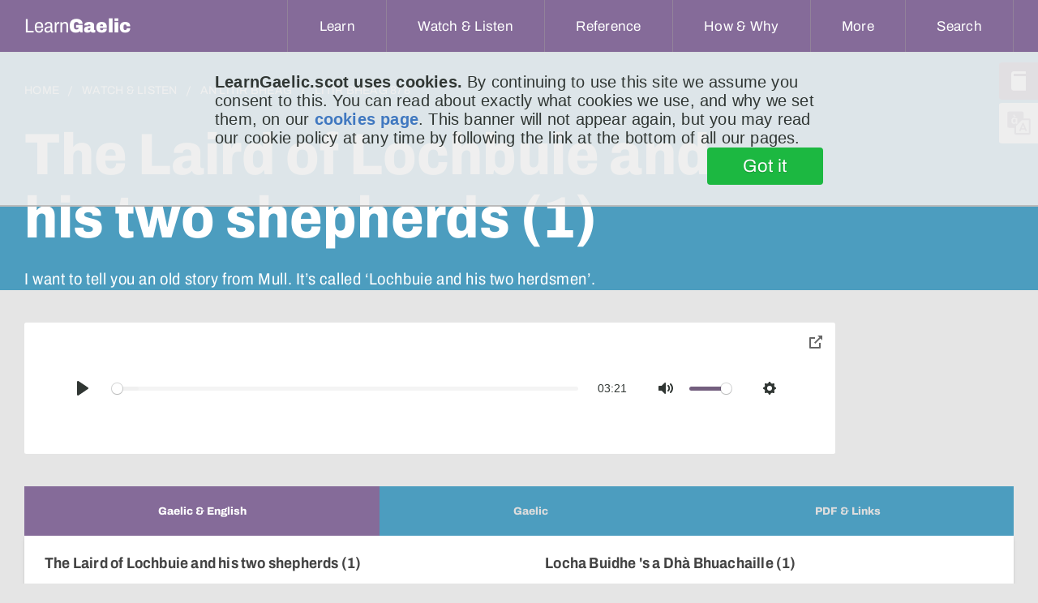

--- FILE ---
content_type: text/html;charset=UTF-8
request_url: https://www.learngaelic.net/litirbheag/litir.jsp?l=878
body_size: 11349
content:







<!DOCTYPE html>
<html>
	<head>
		<meta charset="utf-8"/>
		
		
			
        		
      		
		

		
		
		
		
			
		
		

		
		
		
			
			
			
			
			
			
			
			
		 

		
		
		
		
		
		


		
			
			
		
<meta name="viewport" content="width=device-width, initial-scale=1, minimum-scale=1">


<meta http-equiv="Content-Type" content="text/html; charset=UTF-8"/>
<meta name="description" content="porridge, shepherd, forest, ox, noblemen, hanging, fire || brochan, buachaille, coille, damh, uaislean, crochadh, teine"/>
<meta name="apple-mobile-web-app-capable" content="yes" />
<meta name="mobile-web-app-capable" content="yes" />
<meta name="viewport" content="initial-scale=1">


<link rel="apple-touch-icon" sizes="57x57" href="/apple-touch-icon-57x57.png">
<link rel="apple-touch-icon" sizes="60x60" href="/apple-touch-icon-60x60.png">
<link rel="apple-touch-icon" sizes="72x72" href="/apple-touch-icon-72x72.png">
<link rel="apple-touch-icon" sizes="76x76" href="/apple-touch-icon-76x76.png">
<link rel="apple-touch-icon" sizes="114x114" href="/apple-touch-icon-114x114.png">
<link rel="apple-touch-icon" sizes="120x120" href="/apple-touch-icon-120x120.png">
<link rel="apple-touch-icon" sizes="144x144" href="/apple-touch-icon-144x144.png">
<link rel="apple-touch-icon" sizes="152x152" href="/apple-touch-icon-152x152.png">
<link rel="apple-touch-icon" sizes="180x180" href="/apple-touch-icon-180x180.png">
<link rel="icon" type="image/png" href="/favicon-32x32.png" sizes="32x32">
<link rel="icon" type="image/png" href="/favicon-194x194.png" sizes="194x194">
<link rel="icon" type="image/png" href="/favicon-96x96.png" sizes="96x96">
<link rel="icon" type="image/png" href="/android-chrome-192x192.png" sizes="192x192">
<link rel="icon" type="image/png" href="/favicon-16x16.png" sizes="16x16">
<link rel="manifest" href="/manifest.json">
<meta name="msapplication-TileColor" content="#da532c">
<meta name="msapplication-TileImage" content="/mstile-144x144.png">
<meta name="theme-color" content="#ffffff">


<title>The Laird of Lochbuie and his two shepherds (1) (An Litir Bheag)</title>

<link rel="stylesheet" type="text/css" href="/css/lg.css?v=1.21" />
 
<script src="/js/jquery.js" type="text/javascript" charset="utf-8"></script>
<script src="/js/modernizr.js" type="text/javascript" charset="utf-8"></script>
<script src="/js/svgeezy.min.js" type="text/javascript" charset="utf-8" defer></script>
<script src="/js/URI.min.js" type="text/javascript" charset="utf-8" defer></script>

<script src="/js/js.cookie-2.0.3.min.js" type="text/javascript" charset="uft-8"></script>
<script src="/js/global.js?v=1.13" type="text/javascript" charset="utf-8"></script>
<script src="/js/polyfill.min.js" type="text/javascript" charset="utf-8" defer></script>

<script type="text/javascript">
      
      
      $(document).ready(function() {
        /* JS to support focus-within style hamburger */
        /*$('.hamburger').click(function(e) {
          // otherwise clicking on the hamburger when it's open won't close it
          if ($(this).hasClass('expanded')) {
            $(this).blur();
            $(this).removeClass('expanded');
          } else {
            $(this).addClass('expanded');
          }
        });
        //allow all dropdown menus to be closed by pressing escape key
        $(document).keyup(function(e) {
          if (e.keyCode === 27) {
            $('button').blur();
            $('.hamburger').removeClass('expanded');
          }
        });*/

        $('#showHideMenu').change(function() {
          if (this.checked) {
            $(this).addClass('expanded');
          } else {
            $(this).removeClass('expanded');
          }
        });

        //close hamburger menu on escape
        $(document).keyup(function(e) {
         
          if (e.keyCode === 27) {
            $('label').blur();
            $('#showHideMenu')[0].checked = false;
           
          }
        });

        // inspect *all* click events to see if the hamburger menu needs closing due to click-off event
        $('html').click(function(e){
          
          // is menu currently open?
          const isMenuOpen = $('#showHideMenu')[0].checked;
          
          if(!isMenuOpen) {
            // return as early as possible if menu is closed, without doing expensive DOM lookups
            return;
          }


          // what did user actually click on?
          const $targ = $(e.target);
          
          
          if ($targ.is('#showHideMenu')) {
            // if the click event is coming from the menu checkbox we do nothing about it
            // this event will be fired if the user clicks on hamburger label too, so we see two events
            return;
          }

          if ($targ.hasClass('hamburger') || $targ.parents().hasClass('hamburger')) {
            //we don't need to handle clicks to the hamburger label itself either
            //or its sub-components
            return;
          }

          if ($targ.is('nav > ul') || $targ.parents().is('nav > ul')) {
            // now do a more expensive lookup to check if click was within nav menu
            return;
          }
          
          //if we reach here, we conclude the menu is open and the user clicked off it,
          // so close the menu
          $('label').blur();
          $('#showHideMenu')[0].checked = false;
          
        });


        //using buttons as DD-menu triggers means they remain open if they have focus,
        //good for mobile but means hovering on other ones pops multiple overlapping menus.
        //one solution would be to suppress hover action when one button has focus, but
        //here I've gone for the opposite -- hovering on another button will cause the 
        //focussed button to lose focus.
        $('button.dropdown__title').mouseover(function(e){
          $targ = $(e.target);
          if($targ.is(":focus")) {
            // current hover target is me
            return;
          }
          
          $('button.dropdown__title').each(function(){
            if($(this).is(":focus")) {
              //not-me is focussed, blurring
              $(this).blur();
            }
          });
        });
      });

      

    </script>

<!-- Global site tag (gtag.js) - Google Analytics -->
<script async src="https://www.googletagmanager.com/gtag/js?id=UA-24635625-1"></script>
<script>
  window.dataLayer = window.dataLayer || [];
  function gtag(){dataLayer.push(arguments);}
  gtag('js', new Date());

  gtag('config', 'UA-24635625-1', { 'anonymize_ip': true });
</script>

<!-- Google Tag Manager -->
<script>(function(w,d,s,l,i){w[l]=w[l]||[];w[l].push({'gtm.start':
new Date().getTime(),event:'gtm.js'});var f=d.getElementsByTagName(s)[0],
j=d.createElement(s),dl=l!='dataLayer'?'&l='+l:'';j.async=true;j.src=
'https://www.googletagmanager.com/gtm.js?id='+i+dl;f.parentNode.insertBefore(j,f);
})(window,document,'script','dataLayer','GTM-T3CJSQL');</script>
<!-- End Google Tag Manager -->

<!-- metricool tag -->
<script>
function loadScript(a){
var b=document.getElementsByTagName("head")[0],c=document.createElement("script");
c.type="text/javascript",c.src="https://tracker.metricool.com/resources/be.js",c.onreadystatechange=a,c.onload=a,b.appendChild(c)
}
loadScript(function(){beTracker.t({hash:"e65e23717cf8773c98a76c104de1cdb2"})});
</script>














  
  
  
  
  
    <style type="text/css" title="langSwitch">
    .gd {
      /* default */ 
      display:none !important;
    }
    </style>
    <script>var selectedSiteLang = 'en';</script>
  





		<link rel="stylesheet" href="/css/plyr.css" media="print" onload="this.media='all'"/>
		<link rel="stylesheet" href="/css/pip.css" media="print" onload="this.media='all'"/>
		<link rel="stylesheet" href="/css/jquery-ui-draggable.theme.min.css" media="print" onload="this.media='all'"/>
		<link rel="stylesheet" href="/css/tabs.css" />
		<style>
			.link_to_dic {
				float: right;
			}
			.video-wrap .video-inner.stuck {
				height: 162px;
			}
			.download-link {
		      display:flex;
		      justify-content: flex-start;
		      padding: 0 2rem;
		    }
		    .download-link > a {
		      display: flex;
		      align-items: center;
		      padding: 1rem;
		      border: 2px solid #856B99;
		      border-radius: 4px;
		      width: fit-content;
		      color: #444;
		    }
		    .download-link > a:hover {
		      text-decoration: none;
		      background-color: #856B9922;
		    } 
		    .download-link > a > svg {
		      width:2rem;
		      height:2rem;
		    }
		    .content {
		    	display: flex;
		    }
		    .content .content-column h3 {
		    	margin-bottom: 0;
		    	margin-top: 1.8rem;
		    }
		    .content .content-column h4 {
		    	font-weight: 600;
		    	padding: 0 2rem;
		    	margin-bottom:0;
		    	margin-top: 1.8rem;
		    }
		    .content .content-column:first-child {
		    	margin-right: 1rem;
		    }
		    .content .content-column:last-child {
		    	margin-left: 1rem;
		    }
		    .content .content-column {
		    	width: calc(50% - 1rem);
		    }
		    #svgClosePipIcon {
		    	display: none;
		    }
		    .content a {
		    	color: #4C9DBF;
				
		    }
		    .prose {
		      max-width:80rem;
		    }
		    #plyr-pip, #plyr-pip-collapse {
		    	color: #666;
		    }
		    #pipButton svg {
		    	filter: none;
		    }
		    #pipButton:hover svg {
		    	filter: brightness(100);
		    }

		    #tabpanel-Puingean em, #tabpanel-Puingean u {
		    	display: block;
		    	margin-bottom: 1rem;
		    }

		    .prevnext {
		    	margin-top: 1rem;
		    	display: flex;
		    	justify-content: space-between;
		    }
		    .prevnext  a {
				font-weight: 400;
				font-size: 2.2rem;
				text-align: center;
				line-height: 4.25rem;
				color: #4C9DBF;
				letter-spacing: 0.015em;
				display: flex;
				align-items: center;
		    }
		    .prevnext  a:first-child {
		    	margin-right: 2rem;
		    }
		    .prevnext > a > img {
		    	width: 24px;
		    	height: 24px;
		    	display: block;
		    	transition: transform 0.5s ease-in-out;
		    	margin-right: 1rem;
		    }
		    .prevnext > a > img.arrow-fwd {
		    	margin-right: 0;
		    	margin-left: 1rem;
		    }
			.prevnext > a:hover > img.arrow-bak {
				transform: translateX(-4px);
			}
			.prevnext > a:hover > img.arrow-fwd {
				transform: translateX(4px);
			}

		    @media screen and (max-width: 480px) {
		    	.content {
		    		flex-direction: column;
		    	}
		    	.content .content-column {
			    	width: 100%;
			    	margin: 1rem 0;
			    }
			    .content .content-column:first-child {
			    	margin-right: 0;
			    }
			    .content .content-column:last-child {
			    	margin-left: 0;
			    }
		    }
		</style>


		<script src="/js/jquery-ui-draggable.min.js" type="text/javascript" charset="utf-8" defer></script>
		<script src="/js/vendors/plyr.min.js" type="text/javascript" charset="utf-8" defer></script>
		<script src="/js/pip.js" type="text/javascript" charset="utf-8" defer></script>
		<script src="/js/tabs.js?v=1.1" type="text/javascript" charset="utf-8"></script>
	  
    </head>
    <body>
		
<!-- Google Tag Manager (noscript) -->
<noscript><iframe src="https://www.googletagmanager.com/ns.html?id=GTM-T3CJSQL"
height="0" width="0" style="display:none;visibility:hidden"></iframe></noscript>
<!-- End Google Tag Manager (noscript) -->

<header class="header">
 
	<nav aria-label="Main Navigation">
      <a href="/index.jsp" title="home" class="logo">
        <span class="text-logo">Learn<b>Gaelic</b></span>
      </a>
    
      <!-- These controls allow for control of the hamburger menu using the sibling selector (~).
      	   The advantage of this approach is it allows click navigation within the menu without
      	   collapsing it. It has the disadvantage of needing javascript to handle a click-off-to
      	   -close event though (for the same reason). -->
	  <input type="checkbox" id="showHideMenu" class="showHideMenu" hidden/>
      <label for="showHideMenu" class="hamburger hamburger--slider" type="button">
	    <span class="hamburger-box">
	      <span class="hamburger-inner"></span>
	    </span>
	  </label>

	  <!-- this button also relies on the sibling selector, but only pops the menu while the button
	  	   has focus-within. Ie, once you click in the shown menu, it vanishes (this isn't a problem
	  	   for the narrow use-case of click to go to location, but won't work if we require the nav
	  	   menu to have, for example, an accordian arrangement of links).
      <button class="hamburger hamburger--slider" type="button">
	    <span class="hamburger-box">
	      <span class="hamburger-inner"></span>
	    </span>
	  </button> -->
      
	  

	  <ul>
	    
	    
	    <!-- below 768 media q displays the link instead of the button, since it is no longer performing an action -->
	     <li class="dropdown learn">
	      <!-- aria-expanded needs managed with Javascript -->
	        <button type="button" class="dropdown__title" aria-expanded="false" aria-controls="learn-dropdown">
	          <span class="en">Learn</span>
	          <span class="gd">Ionnsaich</span>
	        </button>
	        <a href="/learn/" class="dropdown__title_mobile">
	        	<span class="en">Learn</span>
	          <span class="gd">Ionnsaich</span></a>
	        <ul class="dropdown__menu" id="learn-dropdown">
	          <li>
	<a href="https://speakgaelic.scot/" target=”_blank”>
		SpeakGaelic
	</a>
</li>

<li>
	<a href="/lg-beginners/index.jsp">
		<span class="en">Beginners’ Course</span>
		<span class="gd">Cùrsa Tòiseachaidh</span>
	</a>
</li>
<li>
	<a href="/littlebylittle/index.jsp">
		<span class="en">Little by Little</span>
		<span class="gd">Beag air Bheag</span>
	</a>
</li>
<li>
	<a href="/sol/">Speaking Our Language</a>
</li>
<li>
	<a href="/littlebylittle/songs/">
		<span class="en">Learn a Song</span>
		<span class="gd">Ionnsaich Òran</span>
	</a>
</li>
<li>
	<a href="/learn/">
		<span class="en">View all</span>
		<span class="gd">An roinn</span>
	</a>
</li>
	        </ul>
	      </li>
	      <li class="dropdown watch">
	        <button type="button" class="dropdown__title" aria-expanded="false" aria-controls="watch-dropdown">
	          <span class="en">Watch &amp; Listen</span>
	          <span class="gd">Coimhead &amp; Èist</span>
	        </button>
	        <a href="/watch-and-listen/" class="dropdown__title_mobile">
		        <span class="en">Watch &amp; Listen</span>
	          <span class="gd">Coimhead &amp; Èist</span></a>
	        <ul class="dropdown__menu" id="watch-dropdown">
	          <li>
	<a href="/watch/">
		<span class="en">Watch Gaelic</span>
		<span class="gd">Coimhead Gàidhlig</span>
	</a>
</li>
<li>
	<a href="/litirbheag/">
		<span class="en">The Little Letter</span>
		<span class="gd">An Litir Bheag</span>
	</a>
</li>
<li>
	<a href="/litir/">
		<span class="en">Letter to Learners</span>
		<span class="gd">Litir do Luchd-ionnsaichaidh</span>
	</a>
</li>
<li>
	<a href="/look/">Look @ LearnGaelic</a>
</li>
<li>
	<a href="/watch-and-listen/">
		<span class="en">View all</span>
		<span class="gd">An roinn</span>
	</a>
</li>
	        </ul>
	      </li>
	      <li class="dropdown ref">
	        <button type="button" class="dropdown__title" aria-expanded="false" aria-controls="ref-dropdown">
	          <span class="en">Reference</span>
	          <span class="gd">Reifreans</span>
	        </button>
	        <a href="/reference/" class="dropdown__title_mobile">
	        	<span class="en">Reference</span>
	          <span class="gd">Reifreans</span></a>
	        <ul class="dropdown__menu" id="ref-dropdown">
	          <li>
	<a href="/dictionary/">
		<span class="en">Dictionary</span>
		<span class="gd">Faclair</span>
	</a>
</li>
<li>
	<a href="/thesaurus/">
		<span class="en">Thesaurus</span>
		<span class="gd">Co-fhaclair</span>
	</a>
</li>
<li>
	<a href="/scottish-gaelic-alphabet.jsp">
		<span class="en">Scottish Gaelic Alphabet</span>
		<span class="gd">Aibidil na Gàidhlig</span>
	</a>
</li>
<li>
	<a href="/grammar/">
		<span class="en">Grammar Bites</span>
		<span class="gd">Greimean Gràmar</span>
	</a>
</li>
<li>
	<a href="/sounds/">
		<span class="en">Gaelic Sounds</span>
		<span class="gd">Fuaimean na Gàidhlig</span>
	</a>
</li>
<li>
	<a href="/misc/typing.jsp">
		<span class="en">Typing in Gaelic</span>
		<span class="gd">Taipeadh sa Ghàidhlig</span>
	</a>
</li>
<li>
	<a href="/littlebylittle/quickie/">
		<span class="en">Quick Fix Phrases</span>
		<span class="gd">Abairtean Furasta</span>
	</a>
</li>
<li>
	<a href="/fichead-facal/">
		<span class="en">Twenty Words</span>
		<span class="gd">Fichead Facal</span>
	</a>
</li>
<li>
	<a href="/reference/">
		<span class="en">View all</span>
		<span class="gd">An roinn</span>
	</a>
</li>
	        </ul>
	      </li>
	      <li class="dropdown how">
	        <button type="button" class="dropdown__title" aria-expanded="false" aria-controls="how-dropdown">
	          <span class="en">How &amp; Why</span>
	          <span class="gd">Ciamar &amp; Carson</span>
	        </button>
	        <a href="/how-and-why/" class="dropdown__title_mobile">
	        	<span class="en">How &amp; Why</span>
	          <span class="gd">Ciamar &amp; Carson</span></a>
	        <ul class="dropdown__menu" id="how-dropdown">
	          <li>
	<a href="/whygaelic/">
		<span class="en">Why is Gaelic important?</span>
		<span class="gd">Carson a’ Ghàidhlig?</span>
	</a>
</li>
<li>
	<a href="/whygaelic/reasons.jsp">
		<span class="en">Reasons to Learn</span>
		<span class="gd">Adhbharan ionnsachaidh</span>
	</a>
</li>
<li>
	<a href="/whygaelic/mythbusters.jsp">
		<span class="en">Mythbusters</span>
		<span class="gd">Brag air Breugan</span>
	</a>
</li>
<li>
	<a href="/whygaelic/pathways.jsp">
		<span class="en">Pathways</span>
		<span class="gd">Cuairtean</span>
	</a>
</li>
<li>
	<a href="/fios/">
		<span class="en">Course Finder</span>
		<span class="gd">Lorg Cùrsa</span>
	</a>
</li>
<li>
	<a href="/how-and-why/">
		<span class="en">View all</span>
		<span class="gd">An roinn</span>
	</a>
</li>
	        </ul>
	      </li>
	      <li class="dropdown more">
	        <button type="button" class="dropdown__title" aria-expanded="false" aria-controls="more-dropdown">
	          <span class="en">More</span>
	          <span class="gd">Tuilleadh</span>
	        </button>
	        <a href="#" class="dropdown__title_mobile">
	        	<span class="en">More</span>
	          <span class="gd">Tuilleadh</span></a>
	        <ul class="dropdown__menu" id="more-dropdown">
	          <li>
	<a href="/about.jsp">
		<span class="en">About LearnGaelic</span>
		<span class="gd">Mu LearnGaelic</span>
	</a>
</li>
<li>
	<a href="mailto:mairi@learngaelic.scot">
		<span class="en">Contact</span>
		<span class="gd">Fios thugainn</span>
	</a>
</li>
<li>
	<a href="https://mailchi.mp/857ab8b11cbe/learngaelic">
		<span class="en">Newsletter</span>
		<span class="gd">Cuairt-litir</span>
	</a>
</li>
<li>
	<a href="/getting_started.jsp">
		<span class="en">Content by level</span>
		<span class="gd">Susbainnt a-rèir ìre</span>
	</a>
</li>
<li>
	<a href="/clag/">
		<span class="en">Levels explained</span>
		<span class="gd">Sgèile CLAG</span>
	</a>
</li>

	        </ul>
	      </li>
	    <li class="dropdown search">
	      <button type="button" class="dropdown__title" aria-expanded="false" aria-controls="search-dropdown">
	        <span class="en">Search</span>
	        <span class="gd">Lorg</span>
	      </button>
	      <ul class="dropdown__menu" id="search-dropdown">
	        <li>
	          <form class="nav_search-form" method="get" action="/search/search.jsp">
	            <input type="hidden" name="order" value="relevance_desc" />
	            <input type="hidden" name="index" value="main"/>

	            
	            <input type="search" name="query" class="nav_search-input" placeholder="Search the site..."/>
	            <button class="nav_search-button" title="search the LearnGaelic site for a word or phrase" type="submit">
	             Submit
	            </button>
	          </form>
	        </li>
	      </ul>
	    </li>
	  </ul>
	  

	</nav>
  
  
  
</header>

<div class="floating-tabs">
  <a href="/dictionary/index.jsp" class="floating-tabs_tab" title="Dictionary"><i class="floating-tabs_tab-icon floating-tabs_tab-icon--dictionary"></i><span class="gd">Faclair</span><span class="en">Dictionary</span></a>
  <a href="#" id="lang_change" class="floating-tabs_tab floating-tabs_tab--grey" data-active="en" title="Change Language"><i class="floating-tabs_tab-icon floating-tabs_tab-icon--language"></i><span class="gd">English</span><span class="en">Gàidhlig</span></a>
</div>
<!--
<div id="content">
-->

		<section class="home-intro--portal lg-watch--intro is-live-true">
		<div>
			<div>
				<nav aria-label="Breadcrumb" class="breadcrumb">
					<ol>
						<li><a href="/"><span class="en">Home</span><span class="gd">Dachaigh</span></a></li>
						<li><a href="/watch-and-listen/"><span class="en">Watch &amp; Listen</span><span class="gd">Coimhead &amp; Èist</span></a></li>
						<li>
							<a href="/litirbheag/">
								An Litir Bheag
							</a>
						</li>
						<li>
							<a href="/litirbheag/litir.jsp?l=878"  aria-current="page">
								Litir Bheag 878
							</a>
						</li>
					</ol>
				</nav>
				<h1>
					<span class="en">The Laird of Lochbuie and his two shepherds (1)</span> 
					<span class="gd">Locha Buidhe 's a Dhà Bhuachaille (1)</span>
				</h1>

				<h2>I want to tell you an old story from Mull. It’s called ‘Lochbuie and his two herdsmen’.  </h2>

				</div>

			</div>
		</section>


		<section class="categories--portal lg-watch">
			<div class="video-wrap">
				<div class="video-inner">
					<audio id="player" controls playsinline>
						<source src="https://s3-eu-west-1.amazonaws.com/lg-litirbheag/litirbheag0878.caf" type="audio/x-caf; codecs=opus">
					 	<source src="https://s3-eu-west-1.amazonaws.com/lg-litirbheag/litirbheag0878.webm" type="audio/webm; codecs=opus">
						<source src="https://s3-eu-west-1.amazonaws.com/lg-litirbheag/litirbheag0878.mp3" type="audio/mp3" />
					</audio>
					<button id="pipButton" class="plyr__control" title="toggle floating audio player">
						<svg role="presentation" focusable="false">
							<use xlink:href="#plyr-pip"></use>
						</svg>
						<span class="plyr__sr-only">toggle pop-over audio player</span>
					</button>
				</div>
				<div class="pip-message"><p>Audio is playing in pop-over.</p></div>
			</div>
			
		</section>

		<section class="categories--portal lg-watch tabs">
				<div role="tablist" aria-label="Transcripts and vocabulary for the video" class="autotabs">
		    		
					
						
							<button id="tab-GaelicEnglish" type="button" role="tab" aria-selected="true" aria-controls="tabpanel-GaelicEnglish">
			    				<span class="focus en">Gaelic &amp; English</span>
			    				<span class="focus gd">Gàidhlig &amp; Beurla</span>
			    				<span class="focus smLbl">Gd &amp; En</span>
			    			</button>
				    		<button id="tab-Gaelic" type="button" role="tab" aria-selected="false" aria-controls="tabpanel-Gaelic">
				    			<span class="focus en">Gaelic</span>
				    			<span class="focus gd">Gàidhlig</span>
				    			<span class="focus smLbl">Gd</span>
				    		</button>
				    	
				    	
				    
			    	<button id="tab-Links" type="button" role="tab" aria-selected="false" aria-controls="tabpanel-Links">
		    			<span class="focus en">PDF &amp; Links</span>
		    			<span class="focus gd">PDF &amp; Ceanglaichean</span>
		    			<span class="focus smLbl">PDF</span>
		    		</button>
		    	</div>
		    	
		    		
				    	<div id="tabpanel-GaelicEnglish" role="tabpanel" tabindex="0" aria-labelledby="tab-GaelicEnglish">
				    		<div id="enTranscript" class="content-column en-transcript">
				              <h3 class="transcript-tab-panel-title">The Laird of Lochbuie and his two shepherds (1)</h3>
				              <p>I want to tell you an old story from Mull. It’s called ‘Lochbuie and his two herdsmen’. </p>


<p> The laird of Lochbuie had two herdsmen. The wife of the first [second] herdsman came to the house of the other herdsman. Something was boiling in a pot. </p>


<p> ‘What do you have in the pot?’ said the woman who came in. </p>


<p> ‘Porridge,’ replied the other. </p>


<p> ‘What sort of porridge?’ </p>


<p> ‘Black porridge.’ That was a thin porridge lacking meat or vegetables. </p>


<p> ‘Oh,’ said the visiting woman. ‘The landlord has enough oxen. Our husbands can go together and steal one of his oxen. You’ll then have meat.’ </p>


<p> The night came. The herdsmen came together. ‘We’ll go to the wood and we’ll build a fire,’ said one of them. ‘I’ll stay by the fire. You steal an ox and bring it to me. I’ll take it home. I can deny I stole it. You can deny that you took it home. </p>


<p> At that time, the laird had power to hang a person without going to a court of law. And Lochbuie had hanged a man that very day. That was in the same wood as the herdsmen [were]. His body was still there. </p>


<p> A group of gentry were in Lochbuie’s estate house. They bet that none of Lochbuie’s men would be bold enough to go to the wood and remove a shoe from a foot of the hanged man. </p>


<p> Lochbuie accepted the bet. He asked one of his men – MacFadyen – to bring back the dead man’s shoe. MacFadyen agreed. He went to the wood in the dark. He came close to the site of the hanging. And he saw a living man next to a fire. He was of the opinion that the ‘dead’ man was not dead at all! </p>


<p> He ran to the big house. He told the gentry that the hanged man was still alive. </p>


<p> ‘As we said, Lochbuie …’ said the gentry. ‘You only have cowards working for you!’ We’ll see what happened then in the next Litir.</p>



				            </div>
				            <div id="gdTranscript" class="content-column gd-transcript">
				              <h3 class="transcript-tab-panel-title">Locha Buidhe 's a Dhà Bhuachaille (1)</h3>
				              <p>Tha mi airson seann sgeulachd à Muile aithris dhuibh. ʼS e an t-ainm a tha oirre ‘Locha Buidhe ʼs a Dhà Bhuachaille’. </p>


<p>Bha dà bhuachaille aig tighearna Locha Bhuidhe. Thàinig bean an dàrna buachaille gu taigh a’ bhuachaille eile. Bha rudeigin a’ goil ann am poit. </p>


<p>‘Dè tha agad sa phoit?’ ars an tè a thàinig a-steach. </p>


<p>‘Brochan,’ fhreagair an tè eile. </p>


<p>‘Dè an seòrsa brochain?’ </p>


<p>‘Dubh-bhrochan.’ ʼS e brochan tana a bha sin, gun fheòil no glasraich. </p>


<p>‘Hut,’ thuirt an tè a bha a’ dèanamh cèilidh. ‘Tha daimh gu leòr aig an uachdaran. Faodaidh na daoine againn falbh còmhla agus fear de na daimh aige a ghoid. Bidh feòil agad an uair sin.’ </p>


<p>Thàinig an oidhche. Thàinig na buachaillean còmhla. ‘Thèid sinn don choille agus togaidh sinn teine,’ thuirt fear dhiubh. ‘Fanaidh mise aig an teine. Goid thusa damh agus thoir thugam e. Bheir mise dhachaigh e.’ Faodaidh mise dhol às àicheadh gun do ghoid mi e. Faodaidh tusa dhol às àicheadh gun tug thu dhachaigh e.’ </p>


<p>Aig an àm sin, bha cumhachd aig tighearna duine a chrochadh gun a dhol gu cùirt-lagha. Agus bha Locha Buidhe air fear a chrochadh an latha sin fhèin. Bha sin anns an aon choille san robh na buachaillean. Bha a chorp fhathast ann. </p>


<p>Bha buidheann de dh’uaislean ann an taigh mòr Locha Bhuidhe. Chuir iad geall nach biodh duine aig Locha Buidhe treun gu leòr gus a dhol don choille agus bròg a thoirt far cas an duine chrochte. </p>


<p>Ghabh Locha Buidhe ris a’ gheall. Dh’iarr e air fear aige – MacPhàidein – bròg an duine mhairbh a thoirt air ais. Dh’aontaich MacPhàidein. Dh’fhalbh e don choille anns an dorchadas. Thàinig e faisg air làrach a’ chrochaidh. Agus chunnaic e fear beò ri taobh teine. Bha e dhen bheachd nach robh an duine ‘marbh’ marbh idir! </p>


<p>Ruith e don taigh mhòr. Dh’inns e do na h-uaislean gun robh an duine a chaidh a chrochadh fhathast beò. </p>


<p>‘Mar a thuirt sinn, a Locha Bhuidhe ...’ arsa na h-uaislean, ‘Chan eil agad mar luchd-obrach ach gealtairean!’ Chì sinn dè thachair an uair sin anns an ath Litir.</p>



				            </div>
				    	</div>
				    	<div id="tabpanel-Gaelic" role="tabpanel" tabindex="1" aria-labelledby="tab-Gaelic"  class="is-hidden">
				    		<button id="link_to_dic" title="turn each word in the transcript into a link that will pop up the dictionary definition when clicked" class="link_to_dic off"><span class="en">link to dictionary</span> <span class="gd">ceangal ris an fhaclair</span></button>
				    		<h3 class="transcript-tab-panel-title">Locha Buidhe 's a Dhà Bhuachaille (1)</h3>
				    		<div class="prose"><p>Tha mi airson seann sgeulachd à Muile aithris dhuibh. ʼS e an t-ainm a tha oirre ‘Locha Buidhe ʼs a Dhà Bhuachaille’. </p>


<p>Bha dà bhuachaille aig tighearna Locha Bhuidhe. Thàinig bean an dàrna buachaille gu taigh a’ bhuachaille eile. Bha rudeigin a’ goil ann am poit. </p>


<p>‘Dè tha agad sa phoit?’ ars an tè a thàinig a-steach. </p>


<p>‘Brochan,’ fhreagair an tè eile. </p>


<p>‘Dè an seòrsa brochain?’ </p>


<p>‘Dubh-bhrochan.’ ʼS e brochan tana a bha sin, gun fheòil no glasraich. </p>


<p>‘Hut,’ thuirt an tè a bha a’ dèanamh cèilidh. ‘Tha daimh gu leòr aig an uachdaran. Faodaidh na daoine againn falbh còmhla agus fear de na daimh aige a ghoid. Bidh feòil agad an uair sin.’ </p>


<p>Thàinig an oidhche. Thàinig na buachaillean còmhla. ‘Thèid sinn don choille agus togaidh sinn teine,’ thuirt fear dhiubh. ‘Fanaidh mise aig an teine. Goid thusa damh agus thoir thugam e. Bheir mise dhachaigh e.’ Faodaidh mise dhol às àicheadh gun do ghoid mi e. Faodaidh tusa dhol às àicheadh gun tug thu dhachaigh e.’ </p>


<p>Aig an àm sin, bha cumhachd aig tighearna duine a chrochadh gun a dhol gu cùirt-lagha. Agus bha Locha Buidhe air fear a chrochadh an latha sin fhèin. Bha sin anns an aon choille san robh na buachaillean. Bha a chorp fhathast ann. </p>


<p>Bha buidheann de dh’uaislean ann an taigh mòr Locha Bhuidhe. Chuir iad geall nach biodh duine aig Locha Buidhe treun gu leòr gus a dhol don choille agus bròg a thoirt far cas an duine chrochte. </p>


<p>Ghabh Locha Buidhe ris a’ gheall. Dh’iarr e air fear aige – MacPhàidein – bròg an duine mhairbh a thoirt air ais. Dh’aontaich MacPhàidein. Dh’fhalbh e don choille anns an dorchadas. Thàinig e faisg air làrach a’ chrochaidh. Agus chunnaic e fear beò ri taobh teine. Bha e dhen bheachd nach robh an duine ‘marbh’ marbh idir! </p>


<p>Ruith e don taigh mhòr. Dh’inns e do na h-uaislean gun robh an duine a chaidh a chrochadh fhathast beò. </p>


<p>‘Mar a thuirt sinn, a Locha Bhuidhe ...’ arsa na h-uaislean, ‘Chan eil agad mar luchd-obrach ach gealtairean!’ Chì sinn dè thachair an uair sin anns an ath Litir.</p>


</div>
				    	</div>
				    
				    
				
	    		<div id="tabpanel-Links" role="tabpanel" tabindex="2" aria-labelledby="tab-Links" class="is-hidden">
		    		<div class="content">
			            <div class="content-column">
							<h3 class="transcript-tab-panel-title">PDF</h3>

							<p>
								<span class="en">Download the text of this week's letter as a PDF:</span>
								<span class="gd">Thoir a-nuas Litir mar PDF:</span>
							</p>
							
							<div class="download-link">
								<a download href="https://s3-eu-west-1.amazonaws.com/lg-litirbheag/litirbheag0878.pdf" target="_blank">

									<span class="en">Download text (PDF)</span>
									<span class="gd">Faigh an teacsa (PDF)</span>
									<svg xmlns="http://www.w3.org/2000/svg" width="24" height="24"
										viewBox="0 0 24 24"
										fill="none"
										stroke="#000000"
										stroke-width="1"
										stroke-linecap="round"
										stroke-linejoin="round"
										>
										<path d="M4 17v2a2 2 0 0 0 2 2h12a2 2 0 0 0 2 -2v-2" />
										<path d="M7 11l5 5l5 -5" />
										<path d="M12 4l0 12" />
									</svg>
								</a>
							</div>

							<p style="font-size: smaller;">
								<span class="en">PDF documents are especially suited for printing out. Most computers can open PDF files, but if you have problems viewing them you may need to install reader software such as</span>
								<span class="gd">Tha faidhleachan PDF gu sònraichte math airson clò-bhualadh. Tha e furasta gu leòr do chuid de choimpiutairean faidhleachan PDF fhosgladh, ach ma tha trioblaid agad ‘s dòcha gum biodh e feumail bathar-bog mar</span> 
								<a href="https://get.adobe.com/uk/reader/">Adobe Acrobat Reader</a>
								<span class="en">.</span>
								 <span class="gd">fhaighinn.</span>
							</p>
						</div>
						<div class="content-column">
							
								<h4 class="transcript-tab-panel-title">Litir do Luchd-ionnsachaidh</h4>

								<p>
									<span class="en">This letter corresponds to </span>
									<span class="gd"> Tha an Litir seo a’ buntainn ri </span>
									<b>
										<a href="/litir/litir.jsp?l=1182">
											Litir do Luchd-ionnsachaidh 1182
										</a>
									</b>
								</p>
							

							<h4 class="transcript-tab-panel-title">Podcast</h4>
							<p>
								<span class="en">BBC offers this litir as a podcast: 
									<b>
										<a href="http://www.bbc.co.uk/programmes/m0015bpl">
											Visit the programme page
										</a>
									</b> 
									for more info and to download or subscribe.
								</span> 
								<span class="gd">
									Tha am BBC a’ tabhainn seo mar podcast. 
									<b>
										<a href="http://www.bbc.co.uk/programmes/m0015bpl">
											Tadhail air an duilleag-phrògraim
										</a>
									</b> 
									airson barrachd fiosrachaidh no airson podcast fhaighinn.
								</span>
							</p>
						</div>
					</div>
		    	</div>
		    
		    <div class="prevnext">
		    	
		    		<a href="/litirbheag/litir.jsp?l=877">
		    			<img src="/images/arrow-bak.svg" width="24" height="24" alt="" class="arrow-bak"/>
		    			<span class="gd">An Litir Bheag 877</span>
		    			<span class="en">An Litir Bheag 877</span>
		    		</a>
		    	
				
		    		<a href="/litirbheag/litir.jsp?l=879">
		    			<span class="gd">An Litir Bheag 879</span>
		    			<span class="en">An Litir Bheag 879</span>
		    			<img src="/images/arrow-fwd.svg" width="24" height="24" alt="" class="arrow-fwd"/>
		    			
		    		</a>
		    	
		    </div>
    	</section>




    
<section class="newsletter">
  <hr/>
  <a href="https://mailchi.mp/857ab8b11cbe/learngaelic">
    <div class="background-container"></div>
    <h2>Sign-up to our newsletter!</h2>
    <p>Weekly Gaelic to your inbox, with audio!</p>
  </a>
</section>

<div class="sitemap-footer">
  <section class="sitemap">
    <ul>
      
      <li class="learn">
          <h2>
            <a href="/learn/">
              <span class="en">Learn</span>
              <span class="gd">Ionnsaich</span>
            </a>
          </h2>
          
          <ul>
            <li>
	<a href="https://speakgaelic.scot/" target=”_blank”>
		SpeakGaelic
	</a>
</li>

<li>
	<a href="/lg-beginners/index.jsp">
		<span class="en">Beginners’ Course</span>
		<span class="gd">Cùrsa Tòiseachaidh</span>
	</a>
</li>
<li>
	<a href="/littlebylittle/index.jsp">
		<span class="en">Little by Little</span>
		<span class="gd">Beag air Bheag</span>
	</a>
</li>
<li>
	<a href="/sol/">Speaking Our Language</a>
</li>
<li>
	<a href="/littlebylittle/songs/">
		<span class="en">Learn a Song</span>
		<span class="gd">Ionnsaich Òran</span>
	</a>
</li>
<li>
	<a href="/learn/">
		<span class="en">View all</span>
		<span class="gd">An roinn</span>
	</a>
</li>
          </ul>
        </li>
        <li class="watch">
          <h2>
            <a href="/watch-and-listen/">
              <span class="en">Watch &amp; Listen</span>
              <span class="gd">Coimhead &amp; Èist</span>
            </a>          
          </h2>
          <ul>
            <li>
	<a href="/watch/">
		<span class="en">Watch Gaelic</span>
		<span class="gd">Coimhead Gàidhlig</span>
	</a>
</li>
<li>
	<a href="/litirbheag/">
		<span class="en">The Little Letter</span>
		<span class="gd">An Litir Bheag</span>
	</a>
</li>
<li>
	<a href="/litir/">
		<span class="en">Letter to Learners</span>
		<span class="gd">Litir do Luchd-ionnsaichaidh</span>
	</a>
</li>
<li>
	<a href="/look/">Look @ LearnGaelic</a>
</li>
<li>
	<a href="/watch-and-listen/">
		<span class="en">View all</span>
		<span class="gd">An roinn</span>
	</a>
</li>
          </ul>
        </li>
        <li class="ref">
          <h2>
            <a href="/reference/">
              <span class="en">Reference</span>
              <span class="gd">Reifreans</span>
            </a>
          </h2>
          <ul>
            <li>
	<a href="/dictionary/">
		<span class="en">Dictionary</span>
		<span class="gd">Faclair</span>
	</a>
</li>
<li>
	<a href="/thesaurus/">
		<span class="en">Thesaurus</span>
		<span class="gd">Co-fhaclair</span>
	</a>
</li>
<li>
	<a href="/scottish-gaelic-alphabet.jsp">
		<span class="en">Scottish Gaelic Alphabet</span>
		<span class="gd">Aibidil na Gàidhlig</span>
	</a>
</li>
<li>
	<a href="/grammar/">
		<span class="en">Grammar Bites</span>
		<span class="gd">Greimean Gràmar</span>
	</a>
</li>
<li>
	<a href="/sounds/">
		<span class="en">Gaelic Sounds</span>
		<span class="gd">Fuaimean na Gàidhlig</span>
	</a>
</li>
<li>
	<a href="/misc/typing.jsp">
		<span class="en">Typing in Gaelic</span>
		<span class="gd">Taipeadh sa Ghàidhlig</span>
	</a>
</li>
<li>
	<a href="/littlebylittle/quickie/">
		<span class="en">Quick Fix Phrases</span>
		<span class="gd">Abairtean Furasta</span>
	</a>
</li>
<li>
	<a href="/fichead-facal/">
		<span class="en">Twenty Words</span>
		<span class="gd">Fichead Facal</span>
	</a>
</li>
<li>
	<a href="/reference/">
		<span class="en">View all</span>
		<span class="gd">An roinn</span>
	</a>
</li>
          </ul>
        </li>
        <li class="how">
          <h2>
            <a href="/how-and-why/">
              <span class="en">How &amp; Why</span>
              <span class="gd">Ciamar &amp; Carson</span>
            </a>
          </h2>
          <ul>
            <li>
	<a href="/whygaelic/">
		<span class="en">Why is Gaelic important?</span>
		<span class="gd">Carson a’ Ghàidhlig?</span>
	</a>
</li>
<li>
	<a href="/whygaelic/reasons.jsp">
		<span class="en">Reasons to Learn</span>
		<span class="gd">Adhbharan ionnsachaidh</span>
	</a>
</li>
<li>
	<a href="/whygaelic/mythbusters.jsp">
		<span class="en">Mythbusters</span>
		<span class="gd">Brag air Breugan</span>
	</a>
</li>
<li>
	<a href="/whygaelic/pathways.jsp">
		<span class="en">Pathways</span>
		<span class="gd">Cuairtean</span>
	</a>
</li>
<li>
	<a href="/fios/">
		<span class="en">Course Finder</span>
		<span class="gd">Lorg Cùrsa</span>
	</a>
</li>
<li>
	<a href="/how-and-why/">
		<span class="en">View all</span>
		<span class="gd">An roinn</span>
	</a>
</li>
          </ul>
        </li>
        <li class="more">
          <h2>
            <span class="en">More</span>
            <span class="gd">Tuilleadh</span>
          </h2>
          <ul>
            <li>
	<a href="/about.jsp">
		<span class="en">About LearnGaelic</span>
		<span class="gd">Mu LearnGaelic</span>
	</a>
</li>
<li>
	<a href="mailto:mairi@learngaelic.scot">
		<span class="en">Contact</span>
		<span class="gd">Fios thugainn</span>
	</a>
</li>
<li>
	<a href="https://mailchi.mp/857ab8b11cbe/learngaelic">
		<span class="en">Newsletter</span>
		<span class="gd">Cuairt-litir</span>
	</a>
</li>
<li>
	<a href="/getting_started.jsp">
		<span class="en">Content by level</span>
		<span class="gd">Susbainnt a-rèir ìre</span>
	</a>
</li>
<li>
	<a href="/clag/">
		<span class="en">Levels explained</span>
		<span class="gd">Sgèile CLAG</span>
	</a>
</li>

          </ul>
        </li>
    </ul>
  </section>

  <footer>
    <ul class="footer_social">
      <li><a href="https://twitter.com/LearnGaelicScot" target="_blank" class="twitter">Follow us on Twitter</a></li>
      <li><a href="https://www.facebook.com/LearnGaelic" target="_blank" class="facebook">Follow us on Facebook</a></li>
      <li><a href="https://www.instagram.com/learngaelicscot/" target="_blank" class="instagram">Check out our Instagram</a></li>
      <li><a href="mailto:mairi@learngaelic.scot" target="_blank" class="mail">Contact Us</a></li>
    </ul>

    <p class="footer_copy">
      <span class="en">©2021 Learn<b>Gaelic</b>. All rights reserved.</span>  
      <span class="gd">©2021 Learn<b>Gaelic</b>. Tha na còraichean uile glèidhte.</span>
    </p>

    <ul class="footer_nav">
      <li>
        <a href="/privacy.jsp">
          <span class="en">Privacy</span>
          <span class="gd">Prìobhaideachas</span>
        </a>
      </li>
      <li>
        <a href="/cookies.jsp">
          <span class="en">Cookie Policy</span>
          <span class="gd">Mu chriomagan</span>
        </a>
      </li>
      <li>
        <a href="/sitemap.jsp">
          <span class="en">Sitemap</span>
          <span class="gd">Mapa làraich</span>
        </a>
      </li>
    </ul>
	<p><img src="/images/bng-logo.png" width="136" height="54" alt="Bòrd na Gàidhlig logo"/></p>
    <p>Learn<b>Gaelic</b> is a partnership between Bòrd na Gàidhlig, MG ALBA, BBC ALBA, Bòrd na Ceiltis (Alba) and Sàbhal Mòr Ostaig.</p>
   </footer>
</div>


<!--[if lt IE 9]>
<script src="/js/rem.min.js" type="text/javascript" charset="utf-8"></script>
<![endif]-->

<style>

	#cookieconsent,#surveybanner {

	    position: absolute;
	    z-index: 1000;
	    width: 100%;
	    padding: 2% 4%;
	    background-color: #eeeeee;
		background-color: rgba(238,238,238,0.9);
	    border-bottom: 2px solid #bbb;
	    font-family: "Freight-sans-pro", sans-serif;
            font-size: 20px;
            font-weight: 400;
            color: #303633;
	}
	#cookieconsent >div, #surveybanner >div {
		max-width: 750px;
		margin: 0 auto;
	}

	#cookieconsent button, #surveybanner button, #surveybanner a.button {
		background-color: #1CB841;
	    color: #FFF;
	    border-radius: 4px;
	    text-shadow: 0px 1px 1px rgba(0, 0, 0, 0.2);
		padding: 0.5em 2em;
		border: 0px none transparent;
		text-decoration: none;
		display: inline-block;
		line-height: normal;
		white-space: nowrap;
		vertical-align: middle;
		text-align: center;
		cursor: pointer;
		-moz-user-select: none;
		box-sizing: border-box;
		font-size: 1.1em;
	}

	#cookieconsent button:active, #surveybanner button:active, #surveybanner a.button:active {
		box-shadow: 0px 0px 0px 1px rgba(0, 0, 0, 0.15) inset, 0px 0px 6px rgba(0, 0, 0, 0.2) inset;	
	}

	#cookieconsent button:hover, #surveybanner button:hover, #surveybanner a.button:hover{
		background-image: linear-gradient(transparent, rgba(0, 0, 0, 0.05) 40%, rgba(0, 0, 0, 0.1));	
	}
	#surveybanner a.button {
		font-size: 2.05rem;
		margin-right: 6px;
		background-color: #1C60B8;
	}
	#surveybanner button {
		background-color: #B8411C;
	}
	#surveybanner p {
		margin: 6px 0;
		font-weight: bold;
	}
</style>
<script type="text/javascript">

	$(document).ready(function() {

		// is there an "I accept cookies" cookie already set?
		var impliedConsent = Cookies.get('LG_cc_seenbanner');
		if (!impliedConsent) 
		{
			//console.log('no implied consent cookie');
			// no implied consent cookie set, so we assume this is their first time 
			// at this site and show the cookie banner (or it could be they reject
			// cookies, in which case we should show them the banner too).
			
			$('body').prepend('<div id="cookieconsent"><div><b>LearnGaelic.scot uses cookies.</b> By continuing to use this site we assume you consent to this. You can read about exactly what cookies we use, and why we set them, on our <a href="/cookies.jsp" style="font-weight: bold; color: #4078C0;">cookies page</a>. This banner will not appear again, but you may read our cookie policy at any time by following the link at the bottom of all our pages.<div style="text-align: right;"><button>Got it</button></div> </div></div>');
			
			// now set a cookie so this banner won't appear again
			Cookies.set('LG_cc_seenbanner','yes', {expires: 365 });
		}

		$('#cookieconsent button').click(function(e) {
			$('#cookieconsent').fadeOut('fast');
			if (e!=null) e.preventDefault();
		});

	});
</script>



    </body>
</html>

--- FILE ---
content_type: text/plain
request_url: https://www.google-analytics.com/j/collect?v=1&_v=j102&a=1944667681&t=pageview&_s=1&dl=https%3A%2F%2Fwww.learngaelic.net%2Flitirbheag%2Flitir.jsp%3Fl%3D878&ul=en-us%40posix&dt=The%20Laird%20of%20Lochbuie%20and%20his%20two%20shepherds%20(1)%20(An%20Litir%20Bheag)&sr=1280x720&vp=1280x720&_u=YEDAAUABAAAAACAAI~&jid=1614969388&gjid=889283438&cid=1582744279.1768849208&tid=UA-24635625-2&_gid=1030015540.1768849208&_r=1&_slc=1&gtm=45He61e1n81T3CJSQLv870858462za200zd870858462&gcd=13l3l3l3l1l1&dma=0&tag_exp=103116026~103200004~104527906~104528501~104684208~104684211~105391253~115616985~115938466~115938469~117041588&z=934368300
body_size: -451
content:
2,cG-EFWY67EDBG